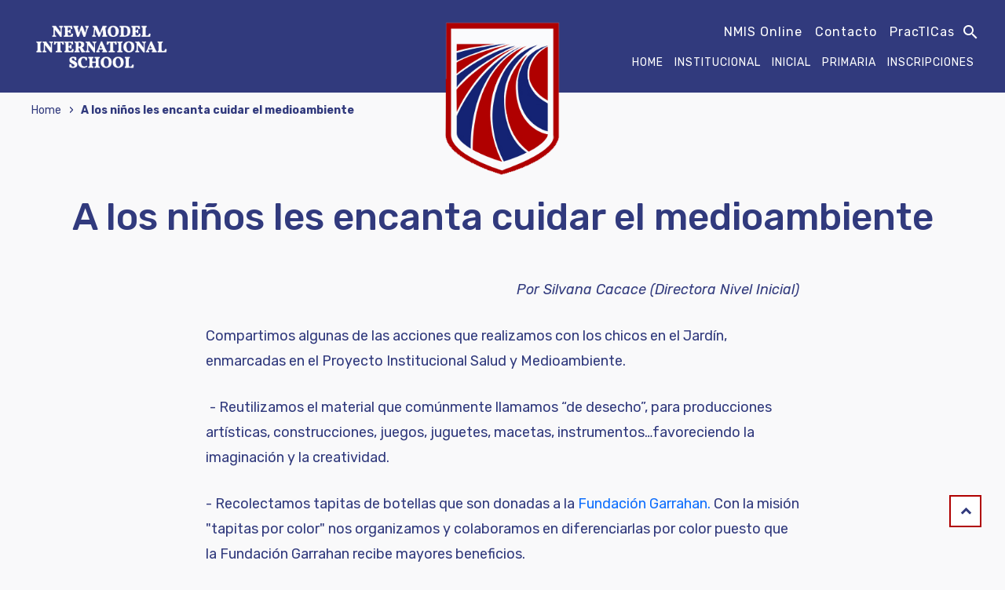

--- FILE ---
content_type: text/html; charset=UTF-8
request_url: https://www.colegionewmodel.com.ar/a-los-ninos-les-encanta-cuidar-el-medioambiente/
body_size: 11340
content:
 <!DOCTYPE html>
<html lang="es">
<head>
    <meta charset="UTF-8">
    <meta name="viewport" content="width=device-width, user-scalable=no">
    <title>New Model International School</title>
    
    <link href="https://fonts.googleapis.com/icon?family=Material+Icons"
      rel="stylesheet">
    <link rel="stylesheet" href="https://www.colegionewmodel.com.ar/wp-content/themes/newmodel/assets/css/owl.carousel.css">
    <link href="https://cdn.jsdelivr.net/npm/bootstrap@5.0.0-beta1/dist/css/bootstrap.min.css" rel="stylesheet" integrity="sha384-giJF6kkoqNQ00vy+HMDP7azOuL0xtbfIcaT9wjKHr8RbDVddVHyTfAAsrekwKmP1" crossorigin="anonymous">
    <link rel="stylesheet" href="https://www.colegionewmodel.com.ar/wp-content/themes/newmodel/assets/css/style.css">

    
    <link rel="stylesheet" href="https://www.colegionewmodel.com.ar/wp-content/themes/newmodel/assets/css/custom.css?ver=1.1">

    <script src="https://code.jquery.com/jquery-3.5.1.min.js" integrity="sha256-9/aliU8dGd2tb6OSsuzixeV4y/faTqgFtohetphbbj0=" crossorigin="anonymous"></script>
    <script src="https://www.colegionewmodel.com.ar/wp-content/themes/newmodel/assets/js/main.js"></script>
    <script src="https://kit.fontawesome.com/861dcd5a75.js" crossorigin="anonymous"></script>
    <meta name='robots' content='index, follow, max-image-preview:large, max-snippet:-1, max-video-preview:-1' />

	<!-- This site is optimized with the Yoast SEO plugin v24.5 - https://yoast.com/wordpress/plugins/seo/ -->
	<title>A los niños les encanta cuidar el medioambiente - New Model International School</title>
	<link rel="canonical" href="https://www.colegionewmodel.com.ar/a-los-ninos-les-encanta-cuidar-el-medioambiente/" />
	<meta property="og:locale" content="es_ES" />
	<meta property="og:type" content="article" />
	<meta property="og:title" content="A los niños les encanta cuidar el medioambiente - New Model International School" />
	<meta property="og:description" content="Por Silvana Cacace (Directora Nivel Inicial) Compartimos algunas de las acciones que realizamos con los chicos en el Jardín, enmarcadas en el Proyecto Institucional Salud y Medioambiente.  &#8211; Reutilizamos el material que comúnmente llamamos “de desecho”, para producciones artísticas, construcciones, juegos, juguetes, macetas, instrumentos…favoreciendo la imaginación y la creatividad. &#8211; Recolectamos tapitas de botellas que [&hellip;]" />
	<meta property="og:url" content="https://www.colegionewmodel.com.ar/a-los-ninos-les-encanta-cuidar-el-medioambiente/" />
	<meta property="og:site_name" content="New Model International School" />
	<meta property="article:published_time" content="2018-05-24T17:53:02+00:00" />
	<meta property="article:modified_time" content="2018-05-24T17:53:03+00:00" />
	<meta property="og:image" content="https://www.colegionewmodel.com.ar/wp-content/uploads/2018/05/Inicial-Medioambiente-1-856x1024.jpg" />
	<meta property="og:image:width" content="856" />
	<meta property="og:image:height" content="1024" />
	<meta property="og:image:type" content="image/jpeg" />
	<meta name="author" content="NMIS" />
	<meta name="twitter:card" content="summary_large_image" />
	<meta name="twitter:label1" content="Escrito por" />
	<meta name="twitter:data1" content="NMIS" />
	<meta name="twitter:label2" content="Tiempo de lectura" />
	<meta name="twitter:data2" content="2 minutos" />
	<script type="application/ld+json" class="yoast-schema-graph">{"@context":"https://schema.org","@graph":[{"@type":"WebPage","@id":"https://www.colegionewmodel.com.ar/a-los-ninos-les-encanta-cuidar-el-medioambiente/","url":"https://www.colegionewmodel.com.ar/a-los-ninos-les-encanta-cuidar-el-medioambiente/","name":"A los niños les encanta cuidar el medioambiente - New Model International School","isPartOf":{"@id":"https://www.colegionewmodel.com.ar/#website"},"primaryImageOfPage":{"@id":"https://www.colegionewmodel.com.ar/a-los-ninos-les-encanta-cuidar-el-medioambiente/#primaryimage"},"image":{"@id":"https://www.colegionewmodel.com.ar/a-los-ninos-les-encanta-cuidar-el-medioambiente/#primaryimage"},"thumbnailUrl":"http://newmodel.edu.ar/blog/wp-content/uploads/2018/05/Inicial-Medioambiente-1-251x300.jpg","datePublished":"2018-05-24T17:53:02+00:00","dateModified":"2018-05-24T17:53:03+00:00","author":{"@id":"https://www.colegionewmodel.com.ar/#/schema/person/2a669edc3f2f54b760554a2cea48bd2d"},"breadcrumb":{"@id":"https://www.colegionewmodel.com.ar/a-los-ninos-les-encanta-cuidar-el-medioambiente/#breadcrumb"},"inLanguage":"es","potentialAction":[{"@type":"ReadAction","target":["https://www.colegionewmodel.com.ar/a-los-ninos-les-encanta-cuidar-el-medioambiente/"]}]},{"@type":"ImageObject","inLanguage":"es","@id":"https://www.colegionewmodel.com.ar/a-los-ninos-les-encanta-cuidar-el-medioambiente/#primaryimage","url":"http://newmodel.edu.ar/blog/wp-content/uploads/2018/05/Inicial-Medioambiente-1-251x300.jpg","contentUrl":"http://newmodel.edu.ar/blog/wp-content/uploads/2018/05/Inicial-Medioambiente-1-251x300.jpg"},{"@type":"BreadcrumbList","@id":"https://www.colegionewmodel.com.ar/a-los-ninos-les-encanta-cuidar-el-medioambiente/#breadcrumb","itemListElement":[{"@type":"ListItem","position":1,"name":"Home","item":"https://www.colegionewmodel.com.ar/"},{"@type":"ListItem","position":2,"name":"A los niños les encanta cuidar el medioambiente"}]},{"@type":"WebSite","@id":"https://www.colegionewmodel.com.ar/#website","url":"https://www.colegionewmodel.com.ar/","name":"New Model International School","description":"","potentialAction":[{"@type":"SearchAction","target":{"@type":"EntryPoint","urlTemplate":"https://www.colegionewmodel.com.ar/?s={search_term_string}"},"query-input":{"@type":"PropertyValueSpecification","valueRequired":true,"valueName":"search_term_string"}}],"inLanguage":"es"},{"@type":"Person","@id":"https://www.colegionewmodel.com.ar/#/schema/person/2a669edc3f2f54b760554a2cea48bd2d","name":"NMIS","image":{"@type":"ImageObject","inLanguage":"es","@id":"https://www.colegionewmodel.com.ar/#/schema/person/image/","url":"https://secure.gravatar.com/avatar/9850ade0e05e39a1246c5da875e9b3f05549ea806c1cb274eb9b7c795b7b3ac1?s=96&d=mm&r=g","contentUrl":"https://secure.gravatar.com/avatar/9850ade0e05e39a1246c5da875e9b3f05549ea806c1cb274eb9b7c795b7b3ac1?s=96&d=mm&r=g","caption":"NMIS"},"url":"https://www.colegionewmodel.com.ar/author/carolina/"}]}</script>
	<!-- / Yoast SEO plugin. -->


<link rel="alternate" title="oEmbed (JSON)" type="application/json+oembed" href="https://www.colegionewmodel.com.ar/wp-json/oembed/1.0/embed?url=https%3A%2F%2Fwww.colegionewmodel.com.ar%2Fa-los-ninos-les-encanta-cuidar-el-medioambiente%2F" />
<link rel="alternate" title="oEmbed (XML)" type="text/xml+oembed" href="https://www.colegionewmodel.com.ar/wp-json/oembed/1.0/embed?url=https%3A%2F%2Fwww.colegionewmodel.com.ar%2Fa-los-ninos-les-encanta-cuidar-el-medioambiente%2F&#038;format=xml" />
<style id='wp-img-auto-sizes-contain-inline-css' type='text/css'>
img:is([sizes=auto i],[sizes^="auto," i]){contain-intrinsic-size:3000px 1500px}
/*# sourceURL=wp-img-auto-sizes-contain-inline-css */
</style>
<style id='wp-emoji-styles-inline-css' type='text/css'>

	img.wp-smiley, img.emoji {
		display: inline !important;
		border: none !important;
		box-shadow: none !important;
		height: 1em !important;
		width: 1em !important;
		margin: 0 0.07em !important;
		vertical-align: -0.1em !important;
		background: none !important;
		padding: 0 !important;
	}
/*# sourceURL=wp-emoji-styles-inline-css */
</style>
<style id='wp-block-library-inline-css' type='text/css'>
:root{--wp-block-synced-color:#7a00df;--wp-block-synced-color--rgb:122,0,223;--wp-bound-block-color:var(--wp-block-synced-color);--wp-editor-canvas-background:#ddd;--wp-admin-theme-color:#007cba;--wp-admin-theme-color--rgb:0,124,186;--wp-admin-theme-color-darker-10:#006ba1;--wp-admin-theme-color-darker-10--rgb:0,107,160.5;--wp-admin-theme-color-darker-20:#005a87;--wp-admin-theme-color-darker-20--rgb:0,90,135;--wp-admin-border-width-focus:2px}@media (min-resolution:192dpi){:root{--wp-admin-border-width-focus:1.5px}}.wp-element-button{cursor:pointer}:root .has-very-light-gray-background-color{background-color:#eee}:root .has-very-dark-gray-background-color{background-color:#313131}:root .has-very-light-gray-color{color:#eee}:root .has-very-dark-gray-color{color:#313131}:root .has-vivid-green-cyan-to-vivid-cyan-blue-gradient-background{background:linear-gradient(135deg,#00d084,#0693e3)}:root .has-purple-crush-gradient-background{background:linear-gradient(135deg,#34e2e4,#4721fb 50%,#ab1dfe)}:root .has-hazy-dawn-gradient-background{background:linear-gradient(135deg,#faaca8,#dad0ec)}:root .has-subdued-olive-gradient-background{background:linear-gradient(135deg,#fafae1,#67a671)}:root .has-atomic-cream-gradient-background{background:linear-gradient(135deg,#fdd79a,#004a59)}:root .has-nightshade-gradient-background{background:linear-gradient(135deg,#330968,#31cdcf)}:root .has-midnight-gradient-background{background:linear-gradient(135deg,#020381,#2874fc)}:root{--wp--preset--font-size--normal:16px;--wp--preset--font-size--huge:42px}.has-regular-font-size{font-size:1em}.has-larger-font-size{font-size:2.625em}.has-normal-font-size{font-size:var(--wp--preset--font-size--normal)}.has-huge-font-size{font-size:var(--wp--preset--font-size--huge)}.has-text-align-center{text-align:center}.has-text-align-left{text-align:left}.has-text-align-right{text-align:right}.has-fit-text{white-space:nowrap!important}#end-resizable-editor-section{display:none}.aligncenter{clear:both}.items-justified-left{justify-content:flex-start}.items-justified-center{justify-content:center}.items-justified-right{justify-content:flex-end}.items-justified-space-between{justify-content:space-between}.screen-reader-text{border:0;clip-path:inset(50%);height:1px;margin:-1px;overflow:hidden;padding:0;position:absolute;width:1px;word-wrap:normal!important}.screen-reader-text:focus{background-color:#ddd;clip-path:none;color:#444;display:block;font-size:1em;height:auto;left:5px;line-height:normal;padding:15px 23px 14px;text-decoration:none;top:5px;width:auto;z-index:100000}html :where(.has-border-color){border-style:solid}html :where([style*=border-top-color]){border-top-style:solid}html :where([style*=border-right-color]){border-right-style:solid}html :where([style*=border-bottom-color]){border-bottom-style:solid}html :where([style*=border-left-color]){border-left-style:solid}html :where([style*=border-width]){border-style:solid}html :where([style*=border-top-width]){border-top-style:solid}html :where([style*=border-right-width]){border-right-style:solid}html :where([style*=border-bottom-width]){border-bottom-style:solid}html :where([style*=border-left-width]){border-left-style:solid}html :where(img[class*=wp-image-]){height:auto;max-width:100%}:where(figure){margin:0 0 1em}html :where(.is-position-sticky){--wp-admin--admin-bar--position-offset:var(--wp-admin--admin-bar--height,0px)}@media screen and (max-width:600px){html :where(.is-position-sticky){--wp-admin--admin-bar--position-offset:0px}}

/*# sourceURL=wp-block-library-inline-css */
</style><style id='global-styles-inline-css' type='text/css'>
:root{--wp--preset--aspect-ratio--square: 1;--wp--preset--aspect-ratio--4-3: 4/3;--wp--preset--aspect-ratio--3-4: 3/4;--wp--preset--aspect-ratio--3-2: 3/2;--wp--preset--aspect-ratio--2-3: 2/3;--wp--preset--aspect-ratio--16-9: 16/9;--wp--preset--aspect-ratio--9-16: 9/16;--wp--preset--color--black: #000000;--wp--preset--color--cyan-bluish-gray: #abb8c3;--wp--preset--color--white: #ffffff;--wp--preset--color--pale-pink: #f78da7;--wp--preset--color--vivid-red: #cf2e2e;--wp--preset--color--luminous-vivid-orange: #ff6900;--wp--preset--color--luminous-vivid-amber: #fcb900;--wp--preset--color--light-green-cyan: #7bdcb5;--wp--preset--color--vivid-green-cyan: #00d084;--wp--preset--color--pale-cyan-blue: #8ed1fc;--wp--preset--color--vivid-cyan-blue: #0693e3;--wp--preset--color--vivid-purple: #9b51e0;--wp--preset--gradient--vivid-cyan-blue-to-vivid-purple: linear-gradient(135deg,rgb(6,147,227) 0%,rgb(155,81,224) 100%);--wp--preset--gradient--light-green-cyan-to-vivid-green-cyan: linear-gradient(135deg,rgb(122,220,180) 0%,rgb(0,208,130) 100%);--wp--preset--gradient--luminous-vivid-amber-to-luminous-vivid-orange: linear-gradient(135deg,rgb(252,185,0) 0%,rgb(255,105,0) 100%);--wp--preset--gradient--luminous-vivid-orange-to-vivid-red: linear-gradient(135deg,rgb(255,105,0) 0%,rgb(207,46,46) 100%);--wp--preset--gradient--very-light-gray-to-cyan-bluish-gray: linear-gradient(135deg,rgb(238,238,238) 0%,rgb(169,184,195) 100%);--wp--preset--gradient--cool-to-warm-spectrum: linear-gradient(135deg,rgb(74,234,220) 0%,rgb(151,120,209) 20%,rgb(207,42,186) 40%,rgb(238,44,130) 60%,rgb(251,105,98) 80%,rgb(254,248,76) 100%);--wp--preset--gradient--blush-light-purple: linear-gradient(135deg,rgb(255,206,236) 0%,rgb(152,150,240) 100%);--wp--preset--gradient--blush-bordeaux: linear-gradient(135deg,rgb(254,205,165) 0%,rgb(254,45,45) 50%,rgb(107,0,62) 100%);--wp--preset--gradient--luminous-dusk: linear-gradient(135deg,rgb(255,203,112) 0%,rgb(199,81,192) 50%,rgb(65,88,208) 100%);--wp--preset--gradient--pale-ocean: linear-gradient(135deg,rgb(255,245,203) 0%,rgb(182,227,212) 50%,rgb(51,167,181) 100%);--wp--preset--gradient--electric-grass: linear-gradient(135deg,rgb(202,248,128) 0%,rgb(113,206,126) 100%);--wp--preset--gradient--midnight: linear-gradient(135deg,rgb(2,3,129) 0%,rgb(40,116,252) 100%);--wp--preset--font-size--small: 13px;--wp--preset--font-size--medium: 20px;--wp--preset--font-size--large: 36px;--wp--preset--font-size--x-large: 42px;--wp--preset--spacing--20: 0.44rem;--wp--preset--spacing--30: 0.67rem;--wp--preset--spacing--40: 1rem;--wp--preset--spacing--50: 1.5rem;--wp--preset--spacing--60: 2.25rem;--wp--preset--spacing--70: 3.38rem;--wp--preset--spacing--80: 5.06rem;--wp--preset--shadow--natural: 6px 6px 9px rgba(0, 0, 0, 0.2);--wp--preset--shadow--deep: 12px 12px 50px rgba(0, 0, 0, 0.4);--wp--preset--shadow--sharp: 6px 6px 0px rgba(0, 0, 0, 0.2);--wp--preset--shadow--outlined: 6px 6px 0px -3px rgb(255, 255, 255), 6px 6px rgb(0, 0, 0);--wp--preset--shadow--crisp: 6px 6px 0px rgb(0, 0, 0);}:where(.is-layout-flex){gap: 0.5em;}:where(.is-layout-grid){gap: 0.5em;}body .is-layout-flex{display: flex;}.is-layout-flex{flex-wrap: wrap;align-items: center;}.is-layout-flex > :is(*, div){margin: 0;}body .is-layout-grid{display: grid;}.is-layout-grid > :is(*, div){margin: 0;}:where(.wp-block-columns.is-layout-flex){gap: 2em;}:where(.wp-block-columns.is-layout-grid){gap: 2em;}:where(.wp-block-post-template.is-layout-flex){gap: 1.25em;}:where(.wp-block-post-template.is-layout-grid){gap: 1.25em;}.has-black-color{color: var(--wp--preset--color--black) !important;}.has-cyan-bluish-gray-color{color: var(--wp--preset--color--cyan-bluish-gray) !important;}.has-white-color{color: var(--wp--preset--color--white) !important;}.has-pale-pink-color{color: var(--wp--preset--color--pale-pink) !important;}.has-vivid-red-color{color: var(--wp--preset--color--vivid-red) !important;}.has-luminous-vivid-orange-color{color: var(--wp--preset--color--luminous-vivid-orange) !important;}.has-luminous-vivid-amber-color{color: var(--wp--preset--color--luminous-vivid-amber) !important;}.has-light-green-cyan-color{color: var(--wp--preset--color--light-green-cyan) !important;}.has-vivid-green-cyan-color{color: var(--wp--preset--color--vivid-green-cyan) !important;}.has-pale-cyan-blue-color{color: var(--wp--preset--color--pale-cyan-blue) !important;}.has-vivid-cyan-blue-color{color: var(--wp--preset--color--vivid-cyan-blue) !important;}.has-vivid-purple-color{color: var(--wp--preset--color--vivid-purple) !important;}.has-black-background-color{background-color: var(--wp--preset--color--black) !important;}.has-cyan-bluish-gray-background-color{background-color: var(--wp--preset--color--cyan-bluish-gray) !important;}.has-white-background-color{background-color: var(--wp--preset--color--white) !important;}.has-pale-pink-background-color{background-color: var(--wp--preset--color--pale-pink) !important;}.has-vivid-red-background-color{background-color: var(--wp--preset--color--vivid-red) !important;}.has-luminous-vivid-orange-background-color{background-color: var(--wp--preset--color--luminous-vivid-orange) !important;}.has-luminous-vivid-amber-background-color{background-color: var(--wp--preset--color--luminous-vivid-amber) !important;}.has-light-green-cyan-background-color{background-color: var(--wp--preset--color--light-green-cyan) !important;}.has-vivid-green-cyan-background-color{background-color: var(--wp--preset--color--vivid-green-cyan) !important;}.has-pale-cyan-blue-background-color{background-color: var(--wp--preset--color--pale-cyan-blue) !important;}.has-vivid-cyan-blue-background-color{background-color: var(--wp--preset--color--vivid-cyan-blue) !important;}.has-vivid-purple-background-color{background-color: var(--wp--preset--color--vivid-purple) !important;}.has-black-border-color{border-color: var(--wp--preset--color--black) !important;}.has-cyan-bluish-gray-border-color{border-color: var(--wp--preset--color--cyan-bluish-gray) !important;}.has-white-border-color{border-color: var(--wp--preset--color--white) !important;}.has-pale-pink-border-color{border-color: var(--wp--preset--color--pale-pink) !important;}.has-vivid-red-border-color{border-color: var(--wp--preset--color--vivid-red) !important;}.has-luminous-vivid-orange-border-color{border-color: var(--wp--preset--color--luminous-vivid-orange) !important;}.has-luminous-vivid-amber-border-color{border-color: var(--wp--preset--color--luminous-vivid-amber) !important;}.has-light-green-cyan-border-color{border-color: var(--wp--preset--color--light-green-cyan) !important;}.has-vivid-green-cyan-border-color{border-color: var(--wp--preset--color--vivid-green-cyan) !important;}.has-pale-cyan-blue-border-color{border-color: var(--wp--preset--color--pale-cyan-blue) !important;}.has-vivid-cyan-blue-border-color{border-color: var(--wp--preset--color--vivid-cyan-blue) !important;}.has-vivid-purple-border-color{border-color: var(--wp--preset--color--vivid-purple) !important;}.has-vivid-cyan-blue-to-vivid-purple-gradient-background{background: var(--wp--preset--gradient--vivid-cyan-blue-to-vivid-purple) !important;}.has-light-green-cyan-to-vivid-green-cyan-gradient-background{background: var(--wp--preset--gradient--light-green-cyan-to-vivid-green-cyan) !important;}.has-luminous-vivid-amber-to-luminous-vivid-orange-gradient-background{background: var(--wp--preset--gradient--luminous-vivid-amber-to-luminous-vivid-orange) !important;}.has-luminous-vivid-orange-to-vivid-red-gradient-background{background: var(--wp--preset--gradient--luminous-vivid-orange-to-vivid-red) !important;}.has-very-light-gray-to-cyan-bluish-gray-gradient-background{background: var(--wp--preset--gradient--very-light-gray-to-cyan-bluish-gray) !important;}.has-cool-to-warm-spectrum-gradient-background{background: var(--wp--preset--gradient--cool-to-warm-spectrum) !important;}.has-blush-light-purple-gradient-background{background: var(--wp--preset--gradient--blush-light-purple) !important;}.has-blush-bordeaux-gradient-background{background: var(--wp--preset--gradient--blush-bordeaux) !important;}.has-luminous-dusk-gradient-background{background: var(--wp--preset--gradient--luminous-dusk) !important;}.has-pale-ocean-gradient-background{background: var(--wp--preset--gradient--pale-ocean) !important;}.has-electric-grass-gradient-background{background: var(--wp--preset--gradient--electric-grass) !important;}.has-midnight-gradient-background{background: var(--wp--preset--gradient--midnight) !important;}.has-small-font-size{font-size: var(--wp--preset--font-size--small) !important;}.has-medium-font-size{font-size: var(--wp--preset--font-size--medium) !important;}.has-large-font-size{font-size: var(--wp--preset--font-size--large) !important;}.has-x-large-font-size{font-size: var(--wp--preset--font-size--x-large) !important;}
/*# sourceURL=global-styles-inline-css */
</style>

<style id='classic-theme-styles-inline-css' type='text/css'>
/*! This file is auto-generated */
.wp-block-button__link{color:#fff;background-color:#32373c;border-radius:9999px;box-shadow:none;text-decoration:none;padding:calc(.667em + 2px) calc(1.333em + 2px);font-size:1.125em}.wp-block-file__button{background:#32373c;color:#fff;text-decoration:none}
/*# sourceURL=/wp-includes/css/classic-themes.min.css */
</style>
<link rel='stylesheet' id='easingslider-css' href='https://www.colegionewmodel.com.ar/wp-content/plugins/easing-slider/assets/css/public.min.css?ver=3.0.8' type='text/css' media='all' />
<!--n2css--><!--n2js--><script type="text/javascript" src="https://www.colegionewmodel.com.ar/wp-includes/js/jquery/jquery.min.js?ver=3.7.1" id="jquery-core-js"></script>
<script type="text/javascript" src="https://www.colegionewmodel.com.ar/wp-includes/js/jquery/jquery-migrate.min.js?ver=3.4.1" id="jquery-migrate-js"></script>
<script type="text/javascript" src="https://www.colegionewmodel.com.ar/wp-content/plugins/easing-slider/assets/js/public.min.js?ver=3.0.8" id="easingslider-js"></script>
<script type="text/javascript" src="https://www.colegionewmodel.com.ar/wp-content/plugins/flowpaper-lite-pdf-flipbook/assets/lity/lity.min.js" id="lity-js-js"></script>
<script type="text/javascript" src="https://www.colegionewmodel.com.ar/wp-content/plugins/links-auto-replacer/public/js/lar-public.js?ver=2.0.0" id="links-auto-replacer-js"></script>
<link rel="https://api.w.org/" href="https://www.colegionewmodel.com.ar/wp-json/" /><link rel="alternate" title="JSON" type="application/json" href="https://www.colegionewmodel.com.ar/wp-json/wp/v2/posts/1942" /><link rel="EditURI" type="application/rsd+xml" title="RSD" href="https://www.colegionewmodel.com.ar/xmlrpc.php?rsd" />
<link rel='shortlink' href='https://www.colegionewmodel.com.ar/?p=1942' />
<style> .lar_social_share_icon{
 				margin: 2px;
 				}</style><script type="text/javascript">
(function(url){
	if(/(?:Chrome\/26\.0\.1410\.63 Safari\/537\.31|WordfenceTestMonBot)/.test(navigator.userAgent)){ return; }
	var addEvent = function(evt, handler) {
		if (window.addEventListener) {
			document.addEventListener(evt, handler, false);
		} else if (window.attachEvent) {
			document.attachEvent('on' + evt, handler);
		}
	};
	var removeEvent = function(evt, handler) {
		if (window.removeEventListener) {
			document.removeEventListener(evt, handler, false);
		} else if (window.detachEvent) {
			document.detachEvent('on' + evt, handler);
		}
	};
	var evts = 'contextmenu dblclick drag dragend dragenter dragleave dragover dragstart drop keydown keypress keyup mousedown mousemove mouseout mouseover mouseup mousewheel scroll'.split(' ');
	var logHuman = function() {
		if (window.wfLogHumanRan) { return; }
		window.wfLogHumanRan = true;
		var wfscr = document.createElement('script');
		wfscr.type = 'text/javascript';
		wfscr.async = true;
		wfscr.src = url + '&r=' + Math.random();
		(document.getElementsByTagName('head')[0]||document.getElementsByTagName('body')[0]).appendChild(wfscr);
		for (var i = 0; i < evts.length; i++) {
			removeEvent(evts[i], logHuman);
		}
	};
	for (var i = 0; i < evts.length; i++) {
		addEvent(evts[i], logHuman);
	}
})('//www.colegionewmodel.com.ar/?wordfence_lh=1&hid=534F790A67893E57BABE8898F3FA2170');
</script>
    <!-- Google Tag Manager -->
    <script>(function(w,d,s,l,i){w[l]=w[l]||[];w[l].push({'gtm.start':
    new Date().getTime(),event:'gtm.js'});var f=d.getElementsByTagName(s)[0],
    j=d.createElement(s),dl=l!='dataLayer'?'&l='+l:'';j.async=true;j.src=
    'https://www.googletagmanager.com/gtm.js?id='+i+dl;f.parentNode.insertBefore(j,f);
    })(window,document,'script','dataLayer','G-EF920XD9D7');</script>
    <!-- End Google Tag Manager -->

    <!-- Google tag (gtag.js) --> <script async src="https://www.googletagmanager.com/gtag/js?id=G-EF920XD9D7"></script> <script> window.dataLayer = window.dataLayer || []; function gtag(){dataLayer.push(arguments);} gtag('js', new Date()); gtag('config', 'G-EF920XD9D7'); </script>
</head>
<body>
    <!-- Google Tag Manager (noscript) -->
    <noscript><iframe src="https://www.googletagmanager.com/ns.html?id=G-EF920XD9D7"
    height="0" width="0" style="display:none;visibility:hidden"></iframe></noscript>
    <!-- End Google Tag Manager (noscript) -->
    
    <header class="bgBlue fontWhite spacing navbar navbar-expand-lg">
        <div class="headerBox container-fluid">
           <a href="https://www.colegionewmodel.com.ar">
              <img id="logo" src="https://www.colegionewmodel.com.ar/wp-content/themes/newmodel/assets/img/header-new-model.png" alt="New Model logo">
                <img id="isologo" src="https://www.colegionewmodel.com.ar/wp-content/themes/newmodel/assets/img/header-new-model1.png" alt="New Model isologo"> 
           </a>
            <button class="navbar-toggler outlineNone" type="button" data-bs-toggle="collapse" data-bs-target="#navbarSupportedContent" aria-controls="navbarSupportedContent" aria-expanded="false" aria-label="Toggle navigation">
              <span class="navbar-toggler-icon"><i class="material-icons fontWhite">menu</i></span>
            </button>
            <nav class="collapse navbar-collapse" id="navbarSupportedContent">
                <div class="menu-menu-principal-container"><ul id="menu-menu-principal" class="navSuperior"><li id="menu-item-3129" class="menu-item menu-item-type-post_type menu-item-object-page menu-item-home menu-item-3129"><a href="https://www.colegionewmodel.com.ar/">Home</a></li>
<li id="menu-item-3134" class="menu-item menu-item-type-post_type menu-item-object-page menu-item-3134"><a href="https://www.colegionewmodel.com.ar/institucional/mision-y-objetivos-institucionales/">Institucional</a></li>
<li id="menu-item-3155" class="menu-item menu-item-type-post_type menu-item-object-page menu-item-3155"><a href="https://www.colegionewmodel.com.ar/nivel-inicial-de-1-a-5-anos/">Inicial</a></li>
<li id="menu-item-3154" class="menu-item menu-item-type-post_type menu-item-object-page menu-item-3154"><a href="https://www.colegionewmodel.com.ar/objetivos-institucionales-del-nivel-primario/">Primaria</a></li>
<li id="menu-item-3360" class="menu-item menu-item-type-post_type menu-item-object-page menu-item-3360"><a href="https://www.colegionewmodel.com.ar/inscripciones/">Inscripciones</a></li>
</ul></div>
                <div class="menu-menu-superior-container"><ul id="menu-menu-superior" class="menu"><li id="menu-item-3157" class="menu-item menu-item-type-custom menu-item-object-custom menu-item-3157"><a target="_blank" href="https://plataforma.acadeu.com/i/new-model">NMIS Online</a></li>
<li id="menu-item-4009" class="menu-item menu-item-type-post_type menu-item-object-page menu-item-4009"><a href="https://www.colegionewmodel.com.ar/contacto/">Contacto</a></li>
<li id="menu-item-3165" class="menu-item menu-item-type-post_type menu-item-object-page menu-item-3165"><a href="https://www.colegionewmodel.com.ar/practicas/">PracTICas</a></li>
<li class="nav-item search-item"><i class="material-icons fontWhite">search</i></li></ul></div>            </nav>
        </div>   
        <div class="escudo">
            <img src="https://www.colegionewmodel.com.ar/wp-content/themes/newmodel/assets/img/escudo.png" alt="escudo New Model School">
        </div>
    </header>


    <div class="container-buscador">
        <div class="container">
            <form action="https://www.colegionewmodel.com.ar/" class="container form-box px-5" id="caja-buscador">
                <div class="input-group input-group-lg input-buscar">
                    
                    <input type="text" name="s" class="form-control border border-white ps-3" aria-label="Sizing example input" aria-describedby="inputGroup-sizing-sm" placeholder="Buscar por palabra clave" value="">
                    
                    <div class="input-group-append btn btn-outline-secondary" style="border-color: #fff;">
                        <span class="lupa-buscar"><i class="material-icons fontWhite" style="font-size: 14px;">search</i></span>
                    </div>
                </div>
                <small class="fontWhite mt-2 d-block text-center" style="font-weight: lighter;">(Esc. para cerrar el buscador)</small>
            </form>
        </div>

        <script type="text/javascript">
            $('.lupa-buscar').click(function(e) {
                e.preventDefault();

                let search_value = $('[name="s"]').val().trim();
                if( search_value ) {
                    $('form#caja-buscador').submit();
                }
            });
        </script>        
    </div>

    <main id="inicio" class="wp-singular post-template-default single single-post postid-1942 single-format-standard wp-theme-newmodel informativo nota">	<nav class="migaPan"><ul class="flex"></span><li itemscope itemtype="http://data-vocabulary.org/Breadcrumb"><a href="https://www.colegionewmodel.com.ar/" itemprop="url">Home</a></li> › <li itemscope itemtype="http://data-vocabulary.org/Breadcrumb"><a href="https://www.colegionewmodel.com.ar/a-los-ninos-les-encanta-cuidar-el-medioambiente/" itemprop="url">A los niños les encanta cuidar el medioambiente</a></li></span></ul></nav>	
	<article class="mainComponent marginWidth">
					<h1 class="center heading48">A los niños les encanta cuidar el medioambiente</h1>        

			<div class="txtArticle">  
				<p style="text-align: right;"><em>Por Silvana Cacace (Directora Nivel Inicial)</em></p>
<p style="font-weight: 400;">Compartimos algunas de las acciones que realizamos con los chicos en el Jardín, enmarcadas en el Proyecto Institucional Salud y Medioambiente.</p>
<p style="font-weight: 400;"><em> </em>- Reutilizamos el material que comúnmente llamamos “de desecho”, para producciones artísticas, construcciones, juegos, juguetes, macetas, instrumentos…favoreciendo la imaginación y la creatividad.</p>
<p style="font-weight: 400;">- Recolectamos tapitas de botellas que son donadas a la <a href="http://www.fundaciongarrahan.org.ar/">Fundación Garrahan.</a> Con la misión "tapitas por color" nos organizamos y colaboramos en diferenciarlas por color puesto que la Fundación Garrahan recibe mayores beneficios.</p>
<p style="font-weight: 400;">- Fabricamos ecoladrillos con botellas PET y papeles que no pueden reciclarse. Los usamos para distintos juegos y los donamos a un refugio de animales para la construcción de caniles.</p>
<p style="font-weight: 400;">- Separamos los residuos en dos cestos diferenciados por color, el negro para lo orgánico y húmedo, y el verde para lo que puede reciclarse. Estos son retirados semanalmente por la cooperativa “El Ceibo”.</p>
<p style="font-weight: 400;">- Observamos y conocemos el medio ambiente del cual somos parte, los recursos naturales, la biodiversidad y las acciones de las personas, transitando un camino de concientización y naturalización de hábitos de cuidado, como cerrar las canillas, apagar las luces, mantener espacios verdes, etc.</p>
<p style="font-weight: 400;">- Practicamos el ejercicio de trabajar en equipo y de ser agentes transmisores. Por ejemplo, los chicos de salas de 5, "los más grandes", se organizan en pequeños grupos y les enseñan a los chicos de 3 y 4 años algunas de las acciones mencionadas. También organizamos campañas y misiones motivados por las buenas acciones que se movilizan sinérgicamente.</p>
<p style="font-weight: 400;">
<p style="font-weight: 400; text-align: center;"><em>Los niños tienen curiosidad y fascinación por el medioambiente</em></p>
<p style="font-weight: 400; text-align: center;"><em>y una predisposición natural hacia su cuidado. </em></p>
<p style="font-weight: 400; text-align: center;"><em>Sugerimos</em></p>
<p style="font-weight: 400; text-align: center;"><em>que estén atentos a sus reflexiones y que sigan sus consejos!!!</em></p>
<p>&nbsp;</p>
<p><a href="http://newmodel.edu.ar/blog/a-los-ninos-les-encanta-cuidar-el-medioambiente/inicial-medioambiente-1/" rel="attachment wp-att-1943"><img class="aligncenter size-medium wp-image-1943" src="http://newmodel.edu.ar/blog/wp-content/uploads/2018/05/Inicial-Medioambiente-1-251x300.jpg" alt="" width="251" height="300" /></a> <a href="http://newmodel.edu.ar/blog/a-los-ninos-les-encanta-cuidar-el-medioambiente/inicial-medioambiente-2/" rel="attachment wp-att-1944"><img class="aligncenter size-medium wp-image-1944" src="http://newmodel.edu.ar/blog/wp-content/uploads/2018/05/Inicial-Medioambiente-2-300x243.jpg" alt="" width="300" height="243" /></a> <a href="http://newmodel.edu.ar/blog/a-los-ninos-les-encanta-cuidar-el-medioambiente/inicial-medioambiente-3/" rel="attachment wp-att-1945"><img class="aligncenter size-medium wp-image-1945" src="http://newmodel.edu.ar/blog/wp-content/uploads/2018/05/Inicial-Medioambiente-3-300x242.jpg" alt="" width="300" height="242" /></a> <a href="http://newmodel.edu.ar/blog/a-los-ninos-les-encanta-cuidar-el-medioambiente/inicial-medioambiente-4/" rel="attachment wp-att-1946"><img class="aligncenter size-medium wp-image-1946" src="http://newmodel.edu.ar/blog/wp-content/uploads/2018/05/Inicial-Medioambiente-4-300x221.jpg" alt="" width="300" height="221" /></a></p>
<p><em style="font-weight: 400;"><em> </em><br />
</em></p>
			</div>
		
		<div class="marginWidth verTodas flex">
            <div>
            	<a href="https://www.colegionewmodel.com.ar/viajes-educativos-y-vida-en-la-naturaleza/" rel="prev"><i class="material-icons fontRed block">west</i><p class="fontBlue medium spacing">Anterior</p></a>            </div>
            <div>
            	<a href="https://www.colegionewmodel.com.ar/descubrimos-la-biblioteca-nacional-un-edificio-con-forma-de-arbol/" rel="next"><p class="fontBlue medium spacing">Siguiente</p><i class="material-icons fontRed">east</i></a>            </div>
        </div>
	</article>
           
	</main>
    
    <footer class="bgWhite">
        <div class="marginWidth footerBox">
            <div class="datos">
                
                <div class="row">
                    <div class="col-6">
                        <img src="https://www.colegionewmodel.com.ar/wp-content/themes/newmodel/assets/img/logo-new-model.png" alt="New Model logo" loading="lazy">
                        <p>El Salvador 3952 - Ciudad de Buenos Aires, Argentina</p>
                        <p>Tel.: +54 11 4825-2900</p>
                        <p><a target="_blank" href="https://www.instagram.com/colegionewmodel/" style="display: inline-flex;"><img src="https://www.colegionewmodel.com.ar/wp-content/themes/newmodel/assets/img/insta.png" style="width: 32px;" alt="Instagram">&nbsp; <span style="padding-top: 3px;">@colegionewmodel</span></a></p>
                    </div>    
                    <div class="col-6" style="justify-content: left; display: flex; align-items: end;">
                        <a target="_blank" href="https://poe.com/NewMoBot" style="display: inline-flex; width: 175px;">
                            <img src="https://www.colegionewmodel.com.ar/wp-content/themes/newmodel/assets/img/QR-generado-por-GPT-IMPRIMIR.png" alt="New Model Bot" loading="lazy" class="img-fluid">
                            <!-- img src="https://www.colegionewmodel.com.ar/wp-content/themes/newmodel/assets/img/NewMoBot_1_13_08_37.jpg" alt="New Model Bot" loading="lazy" class="img-fluid" -->
                        </a>
                    </div>  
                </div>
            </div>
            <nav>
               <div class="menu-menu-del-pie-izquierda-container"><ul id="menu-menu-del-pie-izquierda" class="menu"><li id="menu-item-3361" class="menu-item menu-item-type-post_type menu-item-object-page menu-item-3361"><a href="https://www.colegionewmodel.com.ar/inscripciones/">Inscripciones</a></li>
<li id="menu-item-3159" class="menu-item menu-item-type-post_type menu-item-object-page menu-item-3159"><a href="https://www.colegionewmodel.com.ar/institucional/mision-y-objetivos-institucionales/">Institucional</a></li>
<li id="menu-item-3160" class="menu-item menu-item-type-post_type menu-item-object-page menu-item-3160"><a href="https://www.colegionewmodel.com.ar/objetivos-institucionales-del-nivel-primario/">Primario</a></li>
<li id="menu-item-3161" class="menu-item menu-item-type-post_type menu-item-object-page menu-item-3161"><a href="https://www.colegionewmodel.com.ar/nivel-inicial-de-1-a-5-anos/">Inicial</a></li>
<li id="menu-item-3130" class="menu-item menu-item-type-post_type menu-item-object-page menu-item-home menu-item-3130"><a href="https://www.colegionewmodel.com.ar/">Página de Inicio</a></li>
</ul></div>
               <div class="menu-menu-del-pie-derecha-container"><ul id="menu-menu-del-pie-derecha" class="menu"><li id="menu-item-3162" class="menu-item menu-item-type-custom menu-item-object-custom menu-item-3162"><a target="_blank" href="https://plataforma.acadeu.com/i/new-model">NMIS Online</a></li>
<li id="menu-item-3173" class="menu-item menu-item-type-post_type menu-item-object-page menu-item-3173"><a href="https://www.colegionewmodel.com.ar/practicas/">PracTICas</a></li>
</ul></div>            </nav>
        </div>
        <div class="marginWidth copyright medium">
            <p class="center">Todos los derechos reservados New Model International School</p>
        </div>
        <div class="btn-top">
           <a href="#inicio">
               <i class="material-icons fontBlue">expand_less</i>
           </a>
        </div>
    </footer>
    
                   
    <script src="https://cdn.jsdelivr.net/npm/bootstrap@5.0.0-beta1/dist/js/bootstrap.min.js" integrity="sha384-pQQkAEnwaBkjpqZ8RU1fF1AKtTcHJwFl3pblpTlHXybJjHpMYo79HY3hIi4NKxyj" crossorigin="anonymous"></script>
    <script src="https://www.colegionewmodel.com.ar/wp-content/themes/newmodel/assets/js/custom.js"></script> 


    

    <script type="speculationrules">
{"prefetch":[{"source":"document","where":{"and":[{"href_matches":"/*"},{"not":{"href_matches":["/wp-*.php","/wp-admin/*","/wp-content/uploads/*","/wp-content/*","/wp-content/plugins/*","/wp-content/themes/newmodel/*","/*\\?(.+)"]}},{"not":{"selector_matches":"a[rel~=\"nofollow\"]"}},{"not":{"selector_matches":".no-prefetch, .no-prefetch a"}}]},"eagerness":"conservative"}]}
</script>
<script id="wp-emoji-settings" type="application/json">
{"baseUrl":"https://s.w.org/images/core/emoji/17.0.2/72x72/","ext":".png","svgUrl":"https://s.w.org/images/core/emoji/17.0.2/svg/","svgExt":".svg","source":{"concatemoji":"https://www.colegionewmodel.com.ar/wp-includes/js/wp-emoji-release.min.js?ver=2808a264eab48f2b8d092d3cca1f0802"}}
</script>
<script type="module">
/* <![CDATA[ */
/*! This file is auto-generated */
const a=JSON.parse(document.getElementById("wp-emoji-settings").textContent),o=(window._wpemojiSettings=a,"wpEmojiSettingsSupports"),s=["flag","emoji"];function i(e){try{var t={supportTests:e,timestamp:(new Date).valueOf()};sessionStorage.setItem(o,JSON.stringify(t))}catch(e){}}function c(e,t,n){e.clearRect(0,0,e.canvas.width,e.canvas.height),e.fillText(t,0,0);t=new Uint32Array(e.getImageData(0,0,e.canvas.width,e.canvas.height).data);e.clearRect(0,0,e.canvas.width,e.canvas.height),e.fillText(n,0,0);const a=new Uint32Array(e.getImageData(0,0,e.canvas.width,e.canvas.height).data);return t.every((e,t)=>e===a[t])}function p(e,t){e.clearRect(0,0,e.canvas.width,e.canvas.height),e.fillText(t,0,0);var n=e.getImageData(16,16,1,1);for(let e=0;e<n.data.length;e++)if(0!==n.data[e])return!1;return!0}function u(e,t,n,a){switch(t){case"flag":return n(e,"\ud83c\udff3\ufe0f\u200d\u26a7\ufe0f","\ud83c\udff3\ufe0f\u200b\u26a7\ufe0f")?!1:!n(e,"\ud83c\udde8\ud83c\uddf6","\ud83c\udde8\u200b\ud83c\uddf6")&&!n(e,"\ud83c\udff4\udb40\udc67\udb40\udc62\udb40\udc65\udb40\udc6e\udb40\udc67\udb40\udc7f","\ud83c\udff4\u200b\udb40\udc67\u200b\udb40\udc62\u200b\udb40\udc65\u200b\udb40\udc6e\u200b\udb40\udc67\u200b\udb40\udc7f");case"emoji":return!a(e,"\ud83e\u1fac8")}return!1}function f(e,t,n,a){let r;const o=(r="undefined"!=typeof WorkerGlobalScope&&self instanceof WorkerGlobalScope?new OffscreenCanvas(300,150):document.createElement("canvas")).getContext("2d",{willReadFrequently:!0}),s=(o.textBaseline="top",o.font="600 32px Arial",{});return e.forEach(e=>{s[e]=t(o,e,n,a)}),s}function r(e){var t=document.createElement("script");t.src=e,t.defer=!0,document.head.appendChild(t)}a.supports={everything:!0,everythingExceptFlag:!0},new Promise(t=>{let n=function(){try{var e=JSON.parse(sessionStorage.getItem(o));if("object"==typeof e&&"number"==typeof e.timestamp&&(new Date).valueOf()<e.timestamp+604800&&"object"==typeof e.supportTests)return e.supportTests}catch(e){}return null}();if(!n){if("undefined"!=typeof Worker&&"undefined"!=typeof OffscreenCanvas&&"undefined"!=typeof URL&&URL.createObjectURL&&"undefined"!=typeof Blob)try{var e="postMessage("+f.toString()+"("+[JSON.stringify(s),u.toString(),c.toString(),p.toString()].join(",")+"));",a=new Blob([e],{type:"text/javascript"});const r=new Worker(URL.createObjectURL(a),{name:"wpTestEmojiSupports"});return void(r.onmessage=e=>{i(n=e.data),r.terminate(),t(n)})}catch(e){}i(n=f(s,u,c,p))}t(n)}).then(e=>{for(const n in e)a.supports[n]=e[n],a.supports.everything=a.supports.everything&&a.supports[n],"flag"!==n&&(a.supports.everythingExceptFlag=a.supports.everythingExceptFlag&&a.supports[n]);var t;a.supports.everythingExceptFlag=a.supports.everythingExceptFlag&&!a.supports.flag,a.supports.everything||((t=a.source||{}).concatemoji?r(t.concatemoji):t.wpemoji&&t.twemoji&&(r(t.twemoji),r(t.wpemoji)))});
//# sourceURL=https://www.colegionewmodel.com.ar/wp-includes/js/wp-emoji-loader.min.js
/* ]]> */
</script>


    <script src="https://www.colegionewmodel.com.ar/wp-content/themes/newmodel/assets/js/owl.carousel.js"></script>  
    <script>
        (function($) {
            $('.owl-carousel').owlCarousel({
                loop:true,
                margin:10,
                nav:true,
                autoplay:true,
                autoplayTimeout:2000,
                responsive : {
                    // breakpoint from 0 up
                    0 : {
                        items:2
                    },
                    // breakpoint from 480 up
                    768 : {
                        items:3
                    },
                    // breakpoint from 768 up
                    1000 : {
                        items:3
                    }
                }
            })
        })(jQuery);
    </script>   

    <!--script type="text/javascript">
      var _gaq = _gaq || [];
      _gaq.push(['_setAccount', 'UA-246461-2']);
      _gaq.push(['_trackPageview']);

      (function() {
        var ga = document.createElement('script'); ga.type = 'text/javascript'; ga.async = true;
        ga.src = ('https:' == document.location.protocol ? 'https://ssl' : 'http://www') + '.google-analytics.com/ga.js';
        var s = document.getElementsByTagName('script')[0]; s.parentNode.insertBefore(ga, s);
      })();
    </script-->
</body>
</html>

--- FILE ---
content_type: text/css
request_url: https://www.colegionewmodel.com.ar/wp-content/themes/newmodel/assets/css/style.css
body_size: 5648
content:
@charset "utf-8";

@import url('https://fonts.googleapis.com/css2?family=Rubik:ital,wght@0,400;0,500;0,700;1,400;1,500;1,700&family=Vollkorn:ital,wght@0,500;0,800;1,500&display=swap');

*{
    margin: 0;
    padding: 0;
    list-style: none;
    box-sizing: border-box;
    text-decoration: none;
    font-family: 'Rubik', sans-serif;
    color: #313A7D;
    outline: none;
}

.bgBlue{
    background-color: #313A7D;
}

.bgViolet{
    background-color: #E4E6FF;
}

.bgGrey{
    background-color: #E7E8F1;
}

.bgRed{
    background-color: #B00000;
}

.bgWhite{
    background-color: #ffffff;
}

.fontBlue{
    color: #313A7D;
}

.fontRed{
    color: #B00000
}

.fontWhite{
    color: #ffffff;
}

.vollkorn{
    font-family: 'Vollkorn', serif;
}

.bold{
    font-weight: 700;
}

.medium{
    font-weight: 500;
}

.regular{
    font-weight: 400;
}

.italic{
    font-style: italic;
}

.normal{
    font-style: normal;
}

.spacing{
    letter-spacing: 1px;
}

.spacing150{
    letter-spacing: 2.5px;
}

.parrafo{
    font-size: 1em;
    line-height: 1.81em;
}

.heading48{
    font-size: 2em;
}

.heading36{
    font-size: 1.5em;
}

.heading24{
    font-size: 1.25em;
}

.center{
    text-align: center;
}

ul{
    padding-left: 0;
}

a {
    text-decoration: none;
}

.textDeco{
    text-decoration: none
}

.btnRedBlue{
    display: block;
    border: solid 2px #B00000;
    color: #313A7D;
    font-weight: 500;
    letter-spacing: 1px;
    padding: 0.2em 1.18em;
    font-size: 1em;
    border-radius: 1.5em;
    background-color: #ffffff;
    margin: auto;
    width: max-content;
    transition: all .5s ease;
    text-align: center;
}

.btnRedBlue:hover{
    text-decoration: none;
    color: #ffffff;
    background-color: #B00000;
    transition: all .2s ease;
}

.mayuscula{
    text-transform: uppercase;
}

.marginWidth{
    width: 100%;
    padding: 0 1.875em;
    max-width: 73em;
    margin: auto;
}

.flex{
    display: flex;
}

.block{
    display: block;
}

.blockFlex{
    display: block
}

body{
    background-color: #F9F9FA;
}

header{
    z-index: 9999;
    position: fixed!important;
    width: 100%;
    top: 0;
    left: 0;
    padding: 1em;
}

.headerBox{
    z-index: 1;
    margin: 0;
    padding: 0;
}

.headerBox #logo{
    width: 8em;
}

.headerBox nav{
    display: flex;
    flex-direction: column;
}

.headerBox ul{
    display: flex;
    flex-direction: column;
    margin: 0;
    padding: 0;
    width: 100%;
}

.headerBox ul li a{
    display: block;
    color: #ffffff;
}

.headerBox .navSuperior li a{
    text-transform: uppercase;
    font-size: 14px
}

.headerBox ul li a:hover{
    color: #E4E6FF;
    text-decoration: none;
}

header .escudo{
    position: absolute;
    top: 1em;
    display: block;
    top: 0;
    left: 0;
    right: 0;
    bottom: 0;
    margin: auto;
    margin-top: 1em;
}

header .escudo img{
    margin: auto;
    display: block;
    width: 4.9em;
    transition: all .2s ease
}

.nav-item{
    display: flex;
    align-items: center;
}

.headerBox li a.nav-link{
    border-bottom: 3px solid #313A7D
}

.headerBox li a.nav-link.activeLink{
    border-bottom: 3px solid #B00000
}

.headerBox li:hover a:hover{
    color: #ffffff;
    border-bottom: 3px solid #6670b7
}

#isologo{
    display: none;
    width: 11em;
}

.carousel-item{
    position: relative;
    height: 65vh;
}

.carousel-item img{
    object-fit: cover;
    height: 100%;
    width: 100%;
}

.carousel-item .slideTxt{
    position: absolute;
    top: 0;
    left: 0;
    height: 100%;
    width: 100%;
    margin: 0 auto;
    display: flex;
    justify-content: center;
    align-items: center;
    flex-direction: column;
    padding: 0 3.5em;
}

.carousel-item .slideTxt h1,
.carousel-item .slideTxt h2{
    font-size: 2.2em
}

.carousel-item .slideTxt h1,
.carousel-item .slideTxt h2,
.carousel-item .slideTxt p{
    color: #ffffff;
    text-align: center;
    max-width: 989px;
}

.carousel-item .slideTxt p{
    margin-top: 1em
}

.carousel-item .slideTxt .separador{
    border-bottom: solid 3px #B00000;
    width: 9em;
    margin-top: 2em
}

.outlineNone{
    outline: none;
}

button:not(:disabled){
    outline: none;
}

main{
    margin-top: 4em;
    padding-bottom: 6em;
}

main.indexPage{
    padding-bottom: 0!important;
}

article figure{
    margin-bottom: 2em;
}

article figure img{
    width: 100%;
}

.itemsAsignatura figure img{
    width: inherit;
}

/*-Welcome-*/
#welcome{
    padding: 5em 0 3em;
}

#welcome .txtWelc{
    text-align: center;margin-bottom: 2.5em
}

.enlacePlus>a{
    text-decoration: none;
    display: flex;
    width: fit-content;
    margin: auto;
    text-align: center;
    justify-content: center;
}

#welcome .enlacePlus p{
    max-width: 200px;
}

.seccionTitulo{
    width: content-fit;
    display: flex;
    flex-direction: column;
    align-items: center;
    margin-bottom: 2.7em;
}

.seccionTitulo h2{
    text-align: center;
    max-width: 19em;
}

.seccionTitulo .separador{
    border-bottom: 2px solid #B00000;
    width: 10.3em;
    margin-top: 1.8em;
}

#aniversario{
    padding: 2em 1.875em;
    background-color: #ffffff;
}

#aniversario img{
    display: block;
    margin: auto;
    width: 100%;
    max-width: 66em
}

#welcome .niveles{
    justify-content: space-between;
    margin-top: 3em;
}

#welcome .niveles>a{
    display: block;
    width: 100%;
    position: relative;
    color: #ffffff;
    text-decoration: none;
}

#welcome .niveles figure{
    width: 100%;
    position: relative;
    overflow: hidden;
    height: 17.8em;
}

#welcome .niveles figure::after{
    content: "";
    display: block;
    position: absolute;
    width: 100%;
    height: 100%;
    top: 0;
    left: 0;
    background-color: rgba(7, 29, 73, 0.6);
    z-index: 10;
}

#welcome .niveles figure img{
    object-fit: cover;
    width: 100%;
    height: 100%;
    object-position: center;
    transition: all .5s ease;
    position: absolute;
    top: 0;
    left: 0
}

#welcome .niveles figure:hover img{
    width: 110%;
    height: 110%;
    transition: all .5s ease;
    left: -5%;
    top: -5%;
    
}

#welcome .niveles .nivelInfo{
    display: flex;
    flex-direction: column;
    justify-content: space-between;
    position: absolute;
    top: 0;
    left: 0;
    height: 100%;
    width: 100%;
    z-index: 9000;
    max-width: 25em;
    padding: 2.5em 3em;
}

#welcome .niveles .nivelInfo .nivelTitulo{
    width: fit-content;
}

#welcome .niveles .nivelInfo p{
    margin: 0;
}

#welcome .niveles .nivelInfo>div .subrayado{
    width: 60%;
    border-bottom: 2px solid #B00000;
    transition: all .3s ease;
}

#welcome .niveles figure:hover .nivelInfo>div .subrayado{
    width: 100%;
}



/*-Propuesta-*/
#propuesta{
    margin-top: 4em;
}

#propuesta .asignaturas ul{
    margin: 0;
    padding: 0;
}

#propuesta .asignaturas ul{
    display: flex;
    flex-wrap: wrap;
    flex-direction: column;
    margin-top: 4em;
}

#propuesta .asignaturas ul li{
    width: 100%;
}

#propuesta .asignaturas ul li>a{
    display: block;
    position: relative;
}

#propuesta .asignaturas ul li>a figure,
#propuesta .asignaturas ul li figure{
    /*height: 17.18em;*/
    position: relative;
    overflow: hidden;
    display: flex;
    flex-direction: column;
    justify-content: center;
    margin: 0
}

#propuesta .asignaturas ul li>a figure img,
#propuesta .asignaturas ul li figure img{
    object-fit: cover;
    width: 100%;
    height: 100%;
}

#propuesta .asignaturas ul li>a figure .propInfo,
#propuesta .asignaturas ul li figure .propInfo{
    color: #ffffff;
    background-color: rgba(49, 58, 125, 0.75);
    position: absolute;
    top: 0;
    left: 0;
    height: 100%;
    width: 100%;
    display: flex;
    flex-direction: column;
    justify-content: center;
    align-items: center;
    padding: 1em 3em;
    transition: all .6s ease;
    opacity: 0
}

#propuesta .asignaturas ul li>a figure>h3,
#propuesta .asignaturas ul li>figure>h3 {
    text-align: center;
    position: absolute;  
    width: 100%;
    padding: 1em;
    transition: all 1.2s ease;
    line-height: 1.5em
}

#propuesta .asignaturas ul li>a figure:hover>h3,
#propuesta .asignaturas ul li>figure:hover>h3{
    display: none;
    transition: all 3s ease;
    
}

#propuesta .asignaturas ul li>a figure:hover .propInfo,
#propuesta .asignaturas ul li>figure:hover .propInfo{
    /*left: 0%;*/
    opacity: 1;
    transition: all 1s ease;
}

#propuesta .asignaturas ul li>a figure .propInfo h3,
#propuesta .asignaturas ul li>figure .propInfo h3{
    margin-bottom: .7em;
    text-align: center;
    line-height: 1.5em
}

#propuesta .asignaturas ul li>a figure .propInfo p,
#propuesta .asignaturas ul li>figure .propInfo p{
    text-align: center;
    margin-bottom: 1.7em
}

#propuesta .asignaturas ul li>a figure .propInfo span,
#propuesta .asignaturas ul li>figure .propInfo span{
    display: flex;
    align-items: center;
}

#propuesta .asignaturas ul li>a figure .propInfo span i,
#propuesta .asignaturas ul li>figure .propInfo span i{
    margin-right: .35em;
}


/*-PracTICas-*/
#practicas{
    padding: 6em 0 2em;
}

.practicasPage #practicas{
    padding: 0
}

#practicas>div.seccionTitulo .separador{
    margin-bottom: 2em;
    margin-top: 1.5em;
    border-bottom: 2px solid #313A7D
}

#practicas .blogItems>ul{
    padding: 0 1.5em;
    margin: 0;
    display: flex;
    flex-direction: column
}

#practicas .blogItems>ul li.items{
    width: 100%;
    margin-bottom: 5em;
}

#practicas .blogItems>ul li.items .enlace{
    align-items: center;
    margin-top: 1em;
}

#practicas .blogItems>ul li.items>a{
    display: block;
}

#practicas .blogItems>ul li.items figure{
    max-height: 22em;
    overflow: hidden;
}

#practicas .blogItems>ul li.items figure img{
    object-fit: cover;
    width: 100%;
    height: 100%;
}

#practicas .blogItems>ul li.items .enlace .lineaAzul{
    border-bottom: solid 2px #313A7D;
    height: 50%;
    width: 2.4em;
    margin-right: 1em;
    transition: all .3s ease;
}

#practicas .blogItems>ul li.items:hover .enlace .lineaAzul{
    width: 3.4em;
    transition: all .3s ease;
}

#practicas ul.flex{
    justify-content: space-between;
    align-items: center;
}

#practicas .blogItems>ul li.items ul li.tags ul li{
    padding: 0;
    padding-left: .4em
}

#practicas .blogItems>ul li.items ul li.tags ul li:not(:last-child){
    border-right: solid 1px #ffffff;
    padding-right: .4em;
}

#practicas .blogItems>ul li.items ul li.tags ul li span{
    font-size: 0.75em;
    display: block;
}

#practicas .blogItems>ul li.items .bgBlue{
    padding: .3em .5em;
}

#practicas .blogItems>ul li.items .bgBlue .fecha{
    font-size: .875em;
}


/*-section Novedades-*/
#novedades .tituloNovedades{
    display: flex;
    margin-bottom: 2em;
    margin-top: 5em;
}

#novedades .tituloNovedades h2{
    width: fit-content;
    margin-bottom: 0;
    margin-right: .3em;
}

.redLine{
    border-bottom: 2px solid #B00000;
    width: 100%;
    position: relative;
    bottom: 8px;
}

#novedades .portal ul{
    display: flex;
    flex-wrap: wrap;
    justify-content: space-between;
    flex-direction: column;
}

#novedades .portal ul li{
    width: 100%;
    margin-bottom: 2em;
    transition: all .2s ease;
    border: solid 2px #313A7D;
}

#novedades .portal ul li>a{
    display: flex;
    flex-direction: column;
}

#novedades .portal ul li:hover{
    box-shadow: 1.5px 1.5px 1px #313A7D;
    transition: all .2s ease;
}

#novedades .portal ul li .titular{
    padding: 1em;
    display: flex;
    flex-direction: column;
    justify-content: space-between
}

#novedades .portal ul li .titular .enlacePlus{
    margin: inherit;
    display: flex;
    width: fit-content;
    font-size: 1.125em;
}

#novedades .portal ul li .titular .enlacePlus p{
    margin-bottom: 0
}

#novedades .portal ul li>a figure{
    display: none;
    overflow: hidden;
    margin: 0;
    height: 17em;
}

#novedades .portal ul li>a figure img{
    object-fit: cover;
    width: 100%;
    height: 100%;
}

#novedades .portal ul li:first-child figure,
#novedades .portal ul li:nth-child(2) figure{
    display: block;
}

#novedades .verTodas{
    padding-top: 1em;
}

#novedades .verTodas{
    padding-top: 3em;
    padding-bottom: 6em
}

/*-Instituciones-*/
.owl-carousel{
    position: relative;
    width: 90%;
    margin: auto;
}

.owl-nav{
    position: absolute;
    top: 48%;
    width: 100%;
    display: flex;
    justify-content: space-between;
    
}

.owl-carousel.owl-loaded{
    display: flex;
    padding: 1em 0;
}

.owl-carousel .box{
    height: 7em;
    width: 80%;
    margin: auto;
}

.owl-carousel .box img{
    object-fit: contain;
    width: 100%;
    height: 100%;
}

.instList{
    display: none;
}


/*-Footer-*/
footer nav{
    display: none
}

footer nav li a:hover{
    color: #B00000
}

.footerBox{
    display: flex;
    justify-content: space-between;
    padding-top: 4em;
    padding-bottom: 2em
}

footer .copyright{
    border-top: 2px solid #B00000;
    margin-top: 2em;
    padding: .5em 0 1em 0;
}

footer .copyright p{
    margin-bottom: 0;
}

.btn-top{
    width: fit-content;
    position: fixed;
    bottom: 3em;
    right: 1.875em;
    background-color: #ffffff;
}

.btn-top a{
    padding: .4em;
    display: block;
    border: solid 2px #B00000;
}

.btn-top:hover a{
    border: solid 3px #B00000;
}

.btn-top i{
    margin: 0;
    padding: 0;
    display: block;
    font-weight: 700
}

footer .datos img{
    width: 80%;
    margin: auto;
    margin-bottom: 2em;
    display: block;
}

footer .datos>div p{
    text-align: center;
}

/*-Institucional-*/
.portadaPage{
    padding-top: 4em;
    padding-bottom: 2em;
}

.portadaPage h1{
    text-align: center;
}

.institucional .backPortada{
    background-image: url(../img/institucional.jpg);
}

.migaPan{
    margin: 0 1.875em 1em;
    padding: 1em 0;
}

.migaPan ul{
    align-items: center;
}

.migaPan ul li a{
    color: #313A7D;
    display: block;
    width: max-content;
}

.migaPan ul li{
    font-size: .875em;
    margin-right: .5em;
}

.mainComponent .subtitlePage{
    margin-bottom: 1em;
}

.mainComponent .subtitlePage .redLine{
    width: 3em;
}

.mainComponent .subtitlePage h2{
    margin-left: .3em;
}

.bajada{
   font-weight: 500 
}

.listParrafo{
    padding-left: 1.8em
}

.listParrafo li{
    list-style: square;
}

.listParrafo li::marker{
    color: #B00000;
    font-size: 1.5em;
    margin-right: 1em
}

.listParrafo li p{
    margin-left: 1em;
}

article p{
    font-size: 1em;
    line-height: 1.81em;
}

article>section:first-child{
    margin-top: 0
}

article>section{
    margin-top: 4em;
}

.institucionalSections{
    margin-top: 3em;
}

.institucionalSections li a{
    display: block;
    border-bottom: solid 1px #313A7D;
    padding: 1em 0 .5em;
}

.institucionalSections li .redLine{
    width: 2em;
    margin-right: .5em;
    transition: all .5s ease
}

.institucionalSections li:hover .redLine{
    width: 2.68em;
    transition: all .5s ease
}

.institucionalSections li .active{
    font-weight: 700;
}


/*-Nivel primario-*/
.primario .backPortada{
    background-image: url(../img/primaria-port.jpg);
}

.informativo .mainComponent p{
    max-width: 42em;
    margin: auto;
    margin-bottom: 1.5em
}

.informativo .mainComponent h3{
    margin: auto;
    max-width: 27em;
    margin-bottom: 2em
}

.informativo .mainComponent{
    display: block;
}

.informativo #carouselExampleControls{
    position: relative;
    margin-bottom: 8em;
}

.informativo .slider-control{
    position: absolute;
    top: 100%;
    width: 100%;
    height: 3.52em;
    border-bottom: solid 1px #313A7D;
}

.informativo .slider-control>a{
    opacity: 1;
    display: flex;
    width: 50%;
}

.informativo .slider-control>a span{
    color: #B00000;
    font-size: 2em;
    
}

.informativo .slider-control>a:first-child span{
    margin-right: auto
}

.informativo .slider-control>a:last-child span{
    margin-left: auto
}

.txtArticle{
    padding: 2em 0;
}

.informativo .txtArticle{
    padding-top: 0em;
}

.itemsAsignatura{
    margin-bottom: 5em;
    margin-top: 2em;
}

.itemsAsignatura ul{
    display: flex;
    justify-content: space-between;
    flex-wrap: wrap;
}

.itemsAsignatura ul li{
    width: 100%;
    display: flex;
    background-color: #ffffff;
    border: solid 1px #313A7D;
    padding: 1em;
    flex-direction: column;
    align-items: center;
    margin-bottom: 3em
}

.itemsAsignatura ul li figure{
    margin-left: -5em;
    position: relative;
    margin-bottom: 0;
}

.itemsAsignatura ul li figure:after{
    content: "";
    display: block;
    position: absolute;
    width: 100%;
    height: 100%;
    top: 0;
    left: 0;
    background-color: rgba(7, 29, 73, 0.5);
}

.itemsAsignatura ul li p{
    margin-bottom: 0!important;
    padding: 1em;
    font-size: 1em;
}

.itemsAsignatura p span{
    font-weight: 700;
}

.informativo article{
    padding-bottom: 4em;
}

.mainComponent .btnRedBlue{
    font-size: 1.125em;
}


/*-Nivel Inicial-*/
.inicial .backPortada{
    background-image: url(../img/inicial-port.jpg);
}

.itemsInicial{
    margin-bottom: 5em;
}

.itemsInicial ul{
    max-width: 47em;
    margin: auto;
}

.itemsInicial ul li{
    display: flex;
    justify-content: space-between;
    align-items: center;
    position: relative;
}

.itemsInicial ul li>div{
    width: 90%;
    padding-left: 1em
}

.itemsInicial ul li>div p{
    margin-bottom: 0!important;
}

.itemsInicial ul li figure{
    padding: 1em;
    height: 6em;
    width: 6em;
    display: flex;
    align-items: center;
    position: relative;
}

.itemsInicial ul li figure:not(:last-child){
    margin-bottom: 2em;
    margin-top: 2em;
}

.itemsInicial ul li:first-child figure{
    margin-top: 0;
}

.itemsInicial ul li figure img{
    width: 100%;
    display: block;
}

.itemsInicial ul li:not(:last-child) figure:after{
    content: '';
    display: block;
    height: 2em;
    border-left: solid 1px #313A7D;
    position: absolute;
    left: 50%;
    top: 100%;
    margin: 1em auto;
}

/*-Nota-*/
.nota{
    margin-top: 7em;
}

.nota .mainComponent{
    margin-top: 2em
}

.listParrafo{
    max-width: 47em;
    margin: auto;
}

.nota .verTodas{
    justify-content: space-between;
    margin-top: 5em
}

.nota .verTodas a{
    display: flex;
    align-items: center;
}

.nota .verTodas a>p{
    margin-bottom: 0;
    margin-right: 1em
}

.nota .verTodas a:last-child p{
    margin-left: 1em
}

.informativo .txtArticle {
    padding-top: 2em;
}

/*-PracTICas-*/
.practicasPage .backPortada{
    background-color: #E4E6FF;
}

.practicasPage .blueLine{
    width: 4em;
    margin: auto;
    border-bottom: solid 3px #313A7D;
}

.practicasPage .mainComponent{
    display: flex;
    flex-direction: column;
}

.practicasPage .mainComponent .blogItems ul li.items{
    margin-bottom: 5em;
}

.practicasPage .mainComponent .blogItems ul li.items h3{
    margin-bottom: 1em
}

.practicasPage .mainComponent aside ul li{
    margin-bottom: 3em
}

.practicasPage .mainComponent aside ul li.form input{
    display: block;
    border: solid 1px #B2BAFF;
    padding: .7em;
    width: calc(100% - 50px);
    height: 50px
}

.practicasPage .mainComponent aside ul li.form span{
    display: flex;
    height: 50px;
    width: 50px;
    background-color: #B00000;
    justify-content: center;
    align-items: center;
}

.practicasPage .mainComponent aside ul li figure img{
    width:100%;
}

.practicasPage .mainComponent aside ul li.form .form-select{
    display: block;
    border: solid 1px #ffffff;
    padding: .7em;
    width: 100%;
    height: 50px;
    color: #B00000
}

/*.practicasPage .mainComponent aside>ul{
    position: sticky;
    top: 6em;
}*/

.practicasPage .mainComponent aside ul li h4{
    font-size: 1.125em;
    border-bottom: solid 1px #313A7D;
    padding-bottom: .7em;
    margin-bottom: .7em;
}

.practicasPage .mainComponent aside ul li.tags ul li{
    margin-bottom: 1em;
}

.practicasPage .blogItems>ul{
    padding: 0!important
}

.paginacion ul.flex{
    justify-content: center!important
}

.paginacion ul.flex li{
    width: inherit!important;
    margin-bottom: 0!important
}

.paginacion ul.flex li>a,
.paginacion ul.flex li>span{
    height: 1.8em;
    width: 1.8em;
    display: flex!important;
    justify-content: center!important;
    align-items: center!important;
    color: #313A7D;
    margin: 0 .2em;
}

.paginacion ul.flex li>a:hover{
    font-weight: 700;
    box-shadow: 1px 1px 1px #313A7D;
}

.paginacion ul.flex li>a.square{
    background-color: #ffffff;
    border: solid 1px #313A7D;
}

.paginacion ul.flex li>a.active{
    background-color: #313A7D;
    color: #ffffff;
}

.paginacion{
    margin-top: 4em
}

.practicasPage .mainComponent,
.novedadesPage .mainComponent{
    padding-top: 1em;
    padding-bottom: 4em;
}

/*-Novedades-*/
.mainComponent #novedades ul li:first-child{
    width: 100%;
}

.mainComponent #novedades ul li>a{
    display: block;
}

.mainComponent #novedades ul li:nth-child(3),
.mainComponent #novedades ul li:nth-child(4){
    margin-bottom: 2em;
}

.mainComponent #novedades ul li:nth-child(3)>a figure,
.mainComponent #novedades ul li:nth-child(4)>a figure{
    display: block;
}

#novedades ul li>a .enlacePlus{
    margin-top: 2em;
}

#novedades .portal ul li{
    margin-bottom: 2em;
}

.novedadesPage .backPortada{
    background-image: url(../img/novedades-port.jpg)
}

footer{
    padding-top: 0!important
}

.practicasPage{
    padding-bottom: 0
}

#parrafoPropuesta{
    margin-top: 1.5em
}

/*---------------------------------------------MediaQueries---------------------------------------------*/

/*-Tablet-*/
@media(min-width: 48em){
    .heading48{
        font-size: 3em;
    }
    
    .heading36{
        font-size: 2.25em;
    }
    
    .heading24{
        font-size: 1.5em;
    }
    
    .parrafo{
        font-size: 1.125em;
        line-height: 1.81em;
    }
    
    article p{
        font-size: 1.125em;
        line-height: 1.81em;
    }
    
    header .escudo img{
        margin: auto;
        width: 9em;
    }
    
    #isologo{
        width: 13em;
    }
    
    #aniversario{
        padding: 3em 1.875em;
        background-color: #ffffff;
    }
    
    /*-Welcome-*/
    #welcome{
        padding: 7em 0 5em;
    }
    
    #welcome .niveles figure{
        height: 30em;
    }
    
    /*-Propuesta-*/
    #propuesta .asignaturas ul{
        flex-direction: row;
    }
    
    #propuesta .asignaturas ul li{
        width: 50%;
    }
    
    /*-PracTICas-*/
    #practicas .blogItems>ul{
        padding: 0 1.875em;
    }
    
    /*-Institucional-*/
    .portadaPage {
        padding-top: 10em;
        padding-bottom: 2em;
    }
    
    .institucional .backPortada{
        background-image: url(../img/institucional.jpg);
    }
    
    .migaPan{
        margin: 0 1.875em 2em;
        padding: 1em 0;
    }
    
    .migaPan ul li a{
        color: #313A7D;
        display: block;
    }
    
    article>section{
        margin-top: 5em;
    }
    
    .mainComponent{
        display: flex;
        justify-content: space-between;
    }
    
    .mainComponent article{
        width: 65%;
        padding-right: 2em;
    }
    
    .mainComponent aside{
        width: 33%;
    }
    
    .institucionalSections{
        margin-top: 0;
        position: sticky;
        top: 10em;
    }
    
    .itemsAsignatura ul li{
        flex-direction: row
    }
    
    .itemsAsignatura ul li p{
        padding-left: 2em;
    }
    
    /*-Nivel Inicial-*/
    .itemsInicial ul li figure{
        width: 10em;
        height: 10em;
        padding: 1.5em;
    }
    
    .itemsInicial ul li>div{
        width: 80%;
        padding-left: 3em
    }
    
    
    /*-PracTICas-*/
    .practicasPage .mainComponent{
        display: flex;
        flex-direction: row;
    }
    
    .practicasPage .mainComponent>#practicas{
        width: 57%;
    }
    
    .practicasPage .mainComponent>aside{
        width: 35%;
    }
    
    .practicasPage .mainComponent .blogItems ul{
        flex-wrap: wrap;
    }
    
    .practicasPage .mainComponent .blogItems ul li.items{
        width: 100%!important;
    }
    
    .paginacion ul.flex li>a,
    .paginacion ul.flex li>span{
        height: 2em;
        width: 2em;
        margin: 0 .5em;
    }
    
    footer .datos img{
        width: 16em;
        margin-bottom: 2em;
        margin-left: 0;
    }
    
    footer .datos>div p{
        text-align: left;
    }
    
    footer{
        padding-top: 3em
    }
    
    .footerBox{
        margin-bottom: 3em
    }
    
    .practicasPage{
        padding-bottom: 3em
    }
    
}

/*-Laptop-*/
@media(min-width: 992px){
    .practicasPage .mainComponent>#practicas{
        width: 71%;
    }
    
    .practicasPage .mainComponent>aside{
        width: 23%;
    }
    
    header{
        padding: 0 2em;
    }
    
    .navbar{
        padding: 1em 2em;
    }
    
    .headerBox ul{
        flex-direction: row;
        width: auto
    }
    
    .headerBox nav{
        display: flex;
        flex-direction: column-reverse;
        align-items: flex-end;
    }
    
    header .escudo{
        margin-top: 1.5em
    }
    
    header .escudo img{
        margin: 0;
        margin-left: 2em;
        width: 7em;
    }
    
    .headerBox #logo{
        margin-left: 9em;
        width: 12em;
    }
    
    .headerBox ul li a{
        padding: .5rem 0;
        margin: 0 .5em;
    }
    
    .headerBox .navSuperior li a.nav-link{
        padding: .5rem 0;
        margin: 0 .5em 0;
    }
    
    .portadaPage{
        padding-top: 8em;
        padding-bottom: 2em;
    }
    
    main{
        margin-top: 4em;
    }
    
    .marginWidth{
        padding: 0 1.875em;
    }
    
    .blockFlex{
        display: flex
    }
    
    .seccionTitulo h2{
        line-height: 43px;
    }
    
    /*-Welcome-*/
    #welcome .niveles>a{
        width: 49%;
    }
    
    #welcome .enlacePlus p{
        max-width: inherit;
    }
    
    /*-Propuesta-*/
    #propuesta .asignaturas>ul li>a figure{
        height: 27em;
    }
    
    #propuesta .asignaturas>ul li{
        width: 33.3%;
    }
    
    #propuesta .asignaturas>ul li>a figure{
        min-height: 25em;
    }
    
    /*-PracTICas-*/
    #practicas .blogItems>ul{
        justify-content: space-between;
        flex-direction: row;
        margin: auto;
    }
    
    .practicasPage #practicas .blogItems>ul{
        max-width: 73em;
    }
    
    #practicas .blogItems>ul li.items{
        width: 31.85%;
    }
    
    #practicas .blogItems>ul li.items figure{
        max-height: 18em;
        overflow: hidden;
    }
    
    .carousel-item .slideTxt h1,
    .carousel-item .slideTxt h2{
        font-size: 4.125em;
    }
    
    .carousel-item .slideTxt p{
        font-size: 1.5em;
        margin-top: 0
    }
    
    #practicas{
        padding: 6em 0 3em;
    }
    
    /*-section Novedades-*/
    #novedades .portal ul{
        flex-direction: row;
    }
    
    #novedades .portal ul li{
        margin-bottom: 2m;
        width: 32%;
    }
    
    #novedades .portal ul li:first-child,
    #novedades .portal ul li:nth-child(2){
        width: 49%;
        margin-bottom: 2em;
    }
    
    #novedades .portal ul li>a{
        flex-direction: row;
    }
    
    #novedades .portal ul li>a figure{
        width: 100%;
        height: 21em;
    }
    
    #novedades .verTodas{
        padding-top: 2em;
        padding-bottom: 6em
    }
    
    #novedades .tituloNovedades{
        display: flex;
        margin-bottom: 3em;
        margin-top: 6em;
    }
    
    /*-Instituciones-*/
    .owl-carousel{
        display: none!important;
    }
    
    .instList{
        display: flex;
        padding: 5em 0 4em;
        flex-direction: column;
    }
    
    .instList ul{
        display: flex;
        flex-wrap: wrap;
        justify-content: center;
        flex-direction: row;
        margin: auto;
        gap: 14px;
    }
    
    .instList ul>div,
    .instList ul>li{
        display: flex;
        justify-content: center;
    }

    .instList ul li a {
        display: contents;
        align-items: center;
    }
    
    /*.instList ul>div:first-child,
    .instList ul>li:first-child{
        margin-bottom: 1.5em
    }*/
    
    .instList ul>div li{
        margin: 0 1em 1.5em;
        display: flex;
        align-items: center
    }
    
    .instList img{
        max-height: 3.5em;
        display: block;
    }
    
    
    /*-Footer-*/
    footer{
        padding-top: 3em!important;
    }
    
    footer nav{
        display: flex!important
    }
    
    footer nav ul{
        margin-left: 5em
    }
    
    footer nav ul li a{
        display: block;
        margin-bottom: 1em;
    }
    
    .itemsAsignatura ul li{
        width: 44%;
        margin-left: 3em;
        padding: 1em 2em 1.5em;
    }
    
    .itemsAsignatura ul li figure{
        margin-left: -5em;
        width: 12em;
    }
    
    .itemsAsignatura ul li p{
        padding-left: 2em;
    }
    
    .informativo .txtArticle{
        padding-top: 0;
    }
    
    #practicas .blogItems>ul li.items .enlace{
        margin-top: 2em
    }
    
    /*-Nota-*/
    .nota .migaPan ul{
        justify-content: center;
    }
    
    /*-PracTICas-*/
    .practicasPage .mainComponent .blogItems ul li.items{
        width: 46%!important;
    }
    
    /*-Novedades-*/
    .mainComponent #novedades ul li:first-child{
        width: 100%;
    }
    
    .mainComponent #novedades ul li:first-child>a{
        display: flex
    }
    
    .mainComponent #novedades ul li:first-child>a .titular{
        padding: 3em 4em;
    }
    
    .mainComponent #novedades ul li:nth-child(2),
    .mainComponent #novedades ul li:nth-child(3),
    .mainComponent #novedades ul li:nth-child(4){
        width: 32%;
    }
    
    
    
    .mainComponent #novedades .portal ul li:nth-child(1) a{
        flex-direction: row;
    }
    
    #novedades .portal ul li .titular .enlacePlus{
        margin-top: auto;
    }
    
    #novedades .portal ul li .titular h3{
        margin-bottom: 2em;
    }
    
    .mainComponent #novedades ul li>a figure{
        min-height: 20em;
    }
    
    .mainComponent #novedades ul li:first-child>a{
        justify-content: space-between
    }
    
    .mainComponent #novedades ul li:first-child>a figure{
        width: 40%;
        height: 100%;
    }
    
    .mainComponent #novedades ul li:first-child>a .titular{
        width: 60%
    }
    
    #novedades .portal ul li{
        display: flex;
        flex-direction: column;
    }
    
    #novedades .portal ul li>a{
        flex: 1
    }
    
    #novedades .portal ul li .titular{
        height: 100%;
    }
    
    #novedades .portal ul li:nth-child(2) .titular,
    #novedades .portal ul li:nth-child(3) .titular,
    #novedades .portal ul li:nth-child(4) .titular{
        height: inherit
    }
    
    article h1{
        margin-bottom: 1em
    }
    
    article figure{
        margin-bottom: 5em;
    }
    
    .practicasPage article figure{
        margin-bottom: 2em;
    }
    
}

@media(min-width: 1200px){
    
    .marginWidth{
       /*- padding: 0 0em; -*/
    }
    
    header .escudo img{
        margin: auto;
        width: 10em;
    }
    
    .headerBox #logo{
        margin-left: 0em;
    }
    
    .nota .migaPan ul{
        justify-content: flex-start;
    }
    
    main{
        margin-top: 7em
    }
    
    .indexPage{
        padding-bottom: 0!important
    }
    
    .nota .mainComponent{
        margin-top: 4em
    }
    
    .itemsAsignatura ul li figure{
        width: 14em;
    }

}

@media(min-width: 1300px){
    .headerBox li a.nav-link{
        font-size: 1em;
    }
}

/*-Desktop-*/
@media(min-width: 93.75em){
    .headerBox li a.nav-link{
        font-size: 1.125em;
    }
    
    .btn-top{
        right: 4.3em;
    }
    
    #propuesta .asignaturas ul li>a figure .propInfo p{
        font-size: 1.125em;
    }
    
    #aniversario{
        padding: 3em 0;
        background-color: #ffffff;
    }
    
    .headerBox .navSuperior li a{
        font-size: 1.125em;
    }
    
    header .escudo img{
        width: 11em;
    }
    
    .instList img{
        max-height: 5em;
        max-width: 15em;
        margin: auto auto;
    }
    
    .instList ul>div li{
        margin: 0 1.3em 2em;
    }
    
    /*-Institucional-*/
    .portadaPage{
        padding-top: 11em;
        padding-bottom: 2em;
    }
    
    /*-Nota-*/
    .nota .mainComponent {
        margin-top: 7em;
    }
    
}

--- FILE ---
content_type: text/css
request_url: https://www.colegionewmodel.com.ar/wp-content/themes/newmodel/assets/css/custom.css?ver=1.1
body_size: 690
content:
.headerBox li.current_page_item a {
	border-bottom: 3px solid #B00000;
}

.migaPan ul li {
    font-size: .875em;
    margin-right: 0.7em;
    margin-left: 0.7em;
}

.migaPan ul li:last-child {
	font-weight: bold;
}

main.page-template-custom-page-with-childs .mainComponent {
	display: flex;
}

.content-of-404-page {
	margin-top: 260px;
}

main.search-results #novedades ul li:first-child {
	width: 32%;
}

main.search-results #novedades ul li:first-child>a .titular{
	width: 100%;
	padding: 1em;
}

.paginacion ul.flex li>a.flex {
    background-color: #ffffff;
    border: solid 1px #313A7D;
}

.paginacion ul.flex li>span.flex {
	background-color: #313A7D;
    color: #ffffff;
    border: solid 1px #313A7D;
}

#btnSearch {
	cursor: pointer;
}

.tag-cloud-link {
	color: #B00000;
}

.tag-link-count {
	color: #313A7D;
}

#inputGroupSelect01 option {
	text-transform: capitalize;
}

.container-buscador {
	position: fixed;
    height: 100%;
    width: 100%;
    background: #3737387a;
    display: none;
    z-index: 99;
}

.fancybox__container {
	z-index: 999999;
}

.form-box {
    background-color: #b01818;
    width: 100%;
    height: auto;
    padding: 30px;
    position: fixed;
    margin-top: -999px;
    z-index: 100;
    transition: all 0.4s ease;
}

.form-box-show {
	margin-top: calc(50vh - 130px);
}

.show {
	display: block;
}

.search-item>i {
	cursor: pointer;
}

@media(max-width: 991px){
	header .escudo img {
	    margin: -8px auto 0 auto;
	    width: auto;
	    height: 60px;
	}
}

--- FILE ---
content_type: text/javascript
request_url: https://www.colegionewmodel.com.ar/wp-content/themes/newmodel/assets/js/custom.js
body_size: 286
content:


(function($){
	const toggleSearch = function() {
		$('.container-buscador').toggleClass('show');
		$('.form-box').toggleClass('form-box-show');
	}

	$('.search-item > i').click(function(e) {
		toggleSearch();
	});

	$('.container-buscador').click(function(e) {
		//console.log(e);
		if(e.target.className === 'container-buscador show') {
			toggleSearch();
		}
	});

	$(document).keyup(function(e) {
	    if (e.key === "Escape") { // escape key maps to keycode `27`
	        toggleSearch();
	    }
	});
})(jQuery);

--- FILE ---
content_type: text/javascript
request_url: https://www.colegionewmodel.com.ar/wp-content/themes/newmodel/assets/js/main.js
body_size: 221
content:
$(document).ready(function() {
     $(window).on('scroll', function(){
        if($(window).scrollTop()){
            $('#isologo').css({"display":"block"});
            $('#logo').css({"display":"none"});
            $('.escudo').css({"display":"none"});
            //$('.headerBox nav').css({"flex-direction":"row"});
        } else {
            $('#isologo').css({"display":"none"});
            $('#logo').css({"display":"block"});
            $('.escudo').css({"display":"block"});
            //$('.headerBox nav').css({"flex-direction":"column-reverse"});
        }
    });

});